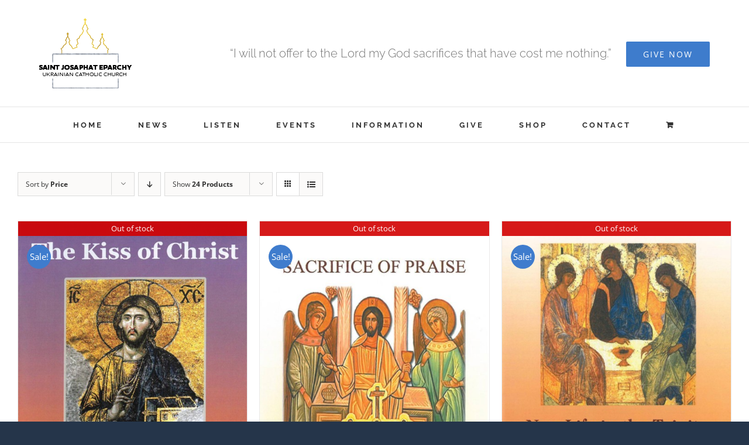

--- FILE ---
content_type: text/html; charset=UTF-8
request_url: https://stjosaphateparchy.com/product-category/theology/?product_orderby=price&product_view=grid&product_count=24
body_size: 14810
content:
<!DOCTYPE html>
<html class="avada-html-layout-boxed avada-html-header-position-top avada-html-is-archive avada-html-has-bg-image" lang="en-US" prefix="og: http://ogp.me/ns# fb: http://ogp.me/ns/fb#">
<head>
	<meta http-equiv="X-UA-Compatible" content="IE=edge" />
	<meta http-equiv="Content-Type" content="text/html; charset=utf-8"/>
	<meta name="viewport" content="width=device-width, initial-scale=1" />
	<title>Theology &#8211; St. Josaphat Eparchy</title>
<meta name='robots' content='max-image-preview:large' />
	<style>img:is([sizes="auto" i], [sizes^="auto," i]) { contain-intrinsic-size: 3000px 1500px }</style>
	<link rel="alternate" type="application/rss+xml" title="St. Josaphat Eparchy &raquo; Feed" href="https://stjosaphateparchy.com/feed/" />
<link rel="alternate" type="application/rss+xml" title="St. Josaphat Eparchy &raquo; Comments Feed" href="https://stjosaphateparchy.com/comments/feed/" />
<link rel="alternate" type="text/calendar" title="St. Josaphat Eparchy &raquo; iCal Feed" href="https://stjosaphateparchy.com/events/?ical=1" />
								<link rel="icon" href="https://stjosaphateparchy.com/wp-content/uploads/2020/05/Favicon-32.png" type="image/png" />
		
		
					<!-- Android Icon -->
						<link rel="icon" sizes="192x192" href="https://stjosaphateparchy.com/wp-content/uploads/2020/05/Favicon-57.png" type="image/png">
		
					<!-- MS Edge Icon -->
						<meta name="msapplication-TileImage" content="https://stjosaphateparchy.com/wp-content/uploads/2020/05/Favicon-72.png" type="image/png">
				<link rel="alternate" type="application/rss+xml" title="St. Josaphat Eparchy &raquo; Theology Category Feed" href="https://stjosaphateparchy.com/product-category/theology/feed/" />
				
		<meta property="og:locale" content="en_US"/>
		<meta property="og:type" content="article"/>
		<meta property="og:site_name" content="St. Josaphat Eparchy"/>
		<meta property="og:title" content="  Product categories  Theology"/>
				<meta property="og:url" content="https://stjosaphateparchy.com/product/the-kiss-of-christ-dvd/"/>
																				<meta property="og:image" content="https://stjosaphateparchy.com/wp-content/uploads/2018/01/01-kiss-of-christ-DVD.jpg"/>
		<meta property="og:image:width" content="900"/>
		<meta property="og:image:height" content="1263"/>
		<meta property="og:image:type" content="image/jpeg"/>
				<script type="text/javascript">
/* <![CDATA[ */
window._wpemojiSettings = {"baseUrl":"https:\/\/s.w.org\/images\/core\/emoji\/16.0.1\/72x72\/","ext":".png","svgUrl":"https:\/\/s.w.org\/images\/core\/emoji\/16.0.1\/svg\/","svgExt":".svg","source":{"concatemoji":"https:\/\/stjosaphateparchy.com\/wp-includes\/js\/wp-emoji-release.min.js?ver=6.8.3"}};
/*! This file is auto-generated */
!function(s,n){var o,i,e;function c(e){try{var t={supportTests:e,timestamp:(new Date).valueOf()};sessionStorage.setItem(o,JSON.stringify(t))}catch(e){}}function p(e,t,n){e.clearRect(0,0,e.canvas.width,e.canvas.height),e.fillText(t,0,0);var t=new Uint32Array(e.getImageData(0,0,e.canvas.width,e.canvas.height).data),a=(e.clearRect(0,0,e.canvas.width,e.canvas.height),e.fillText(n,0,0),new Uint32Array(e.getImageData(0,0,e.canvas.width,e.canvas.height).data));return t.every(function(e,t){return e===a[t]})}function u(e,t){e.clearRect(0,0,e.canvas.width,e.canvas.height),e.fillText(t,0,0);for(var n=e.getImageData(16,16,1,1),a=0;a<n.data.length;a++)if(0!==n.data[a])return!1;return!0}function f(e,t,n,a){switch(t){case"flag":return n(e,"\ud83c\udff3\ufe0f\u200d\u26a7\ufe0f","\ud83c\udff3\ufe0f\u200b\u26a7\ufe0f")?!1:!n(e,"\ud83c\udde8\ud83c\uddf6","\ud83c\udde8\u200b\ud83c\uddf6")&&!n(e,"\ud83c\udff4\udb40\udc67\udb40\udc62\udb40\udc65\udb40\udc6e\udb40\udc67\udb40\udc7f","\ud83c\udff4\u200b\udb40\udc67\u200b\udb40\udc62\u200b\udb40\udc65\u200b\udb40\udc6e\u200b\udb40\udc67\u200b\udb40\udc7f");case"emoji":return!a(e,"\ud83e\udedf")}return!1}function g(e,t,n,a){var r="undefined"!=typeof WorkerGlobalScope&&self instanceof WorkerGlobalScope?new OffscreenCanvas(300,150):s.createElement("canvas"),o=r.getContext("2d",{willReadFrequently:!0}),i=(o.textBaseline="top",o.font="600 32px Arial",{});return e.forEach(function(e){i[e]=t(o,e,n,a)}),i}function t(e){var t=s.createElement("script");t.src=e,t.defer=!0,s.head.appendChild(t)}"undefined"!=typeof Promise&&(o="wpEmojiSettingsSupports",i=["flag","emoji"],n.supports={everything:!0,everythingExceptFlag:!0},e=new Promise(function(e){s.addEventListener("DOMContentLoaded",e,{once:!0})}),new Promise(function(t){var n=function(){try{var e=JSON.parse(sessionStorage.getItem(o));if("object"==typeof e&&"number"==typeof e.timestamp&&(new Date).valueOf()<e.timestamp+604800&&"object"==typeof e.supportTests)return e.supportTests}catch(e){}return null}();if(!n){if("undefined"!=typeof Worker&&"undefined"!=typeof OffscreenCanvas&&"undefined"!=typeof URL&&URL.createObjectURL&&"undefined"!=typeof Blob)try{var e="postMessage("+g.toString()+"("+[JSON.stringify(i),f.toString(),p.toString(),u.toString()].join(",")+"));",a=new Blob([e],{type:"text/javascript"}),r=new Worker(URL.createObjectURL(a),{name:"wpTestEmojiSupports"});return void(r.onmessage=function(e){c(n=e.data),r.terminate(),t(n)})}catch(e){}c(n=g(i,f,p,u))}t(n)}).then(function(e){for(var t in e)n.supports[t]=e[t],n.supports.everything=n.supports.everything&&n.supports[t],"flag"!==t&&(n.supports.everythingExceptFlag=n.supports.everythingExceptFlag&&n.supports[t]);n.supports.everythingExceptFlag=n.supports.everythingExceptFlag&&!n.supports.flag,n.DOMReady=!1,n.readyCallback=function(){n.DOMReady=!0}}).then(function(){return e}).then(function(){var e;n.supports.everything||(n.readyCallback(),(e=n.source||{}).concatemoji?t(e.concatemoji):e.wpemoji&&e.twemoji&&(t(e.twemoji),t(e.wpemoji)))}))}((window,document),window._wpemojiSettings);
/* ]]> */
</script>
<link rel='stylesheet' id='stripe-main-styles-css' href='https://stjosaphateparchy.com/wp-content/mu-plugins/vendor/godaddy/mwc-core/assets/css/stripe-settings.css' type='text/css' media='all' />
<link rel='stylesheet' id='godaddy-payments-payinperson-main-styles-css' href='https://stjosaphateparchy.com/wp-content/mu-plugins/vendor/godaddy/mwc-core/assets/css/pay-in-person-method.css' type='text/css' media='all' />
<style id='wp-emoji-styles-inline-css' type='text/css'>

	img.wp-smiley, img.emoji {
		display: inline !important;
		border: none !important;
		box-shadow: none !important;
		height: 1em !important;
		width: 1em !important;
		margin: 0 0.07em !important;
		vertical-align: -0.1em !important;
		background: none !important;
		padding: 0 !important;
	}
</style>
<style id='woocommerce-inline-inline-css' type='text/css'>
.woocommerce form .form-row .required { visibility: visible; }
</style>
<link rel='stylesheet' id='wp-components-css' href='https://stjosaphateparchy.com/wp-includes/css/dist/components/style.min.css?ver=6.8.3' type='text/css' media='all' />
<link rel='stylesheet' id='godaddy-styles-css' href='https://stjosaphateparchy.com/wp-content/mu-plugins/vendor/wpex/godaddy-launch/includes/Dependencies/GoDaddy/Styles/build/latest.css?ver=2.0.2' type='text/css' media='all' />
<link rel='stylesheet' id='fusion-dynamic-css-css' href='https://stjosaphateparchy.com/wp-content/uploads/fusion-styles/3b672a615362945ae134e22c9821dd3c.min.css?ver=3.14.2' type='text/css' media='all' />
<script type="text/javascript" src="https://stjosaphateparchy.com/wp-includes/js/jquery/jquery.min.js?ver=3.7.1" id="jquery-core-js"></script>
<script type="text/javascript" src="https://stjosaphateparchy.com/wp-includes/js/jquery/jquery-migrate.min.js?ver=3.4.1" id="jquery-migrate-js"></script>
<script type="text/javascript" src="https://stjosaphateparchy.com/wp-content/plugins/woocommerce/assets/js/jquery-blockui/jquery.blockUI.min.js?ver=2.7.0-wc.10.4.3" id="wc-jquery-blockui-js" defer="defer" data-wp-strategy="defer"></script>
<script type="text/javascript" id="wc-add-to-cart-js-extra">
/* <![CDATA[ */
var wc_add_to_cart_params = {"ajax_url":"\/wp-admin\/admin-ajax.php","wc_ajax_url":"\/?wc-ajax=%%endpoint%%","i18n_view_cart":"View cart","cart_url":"https:\/\/stjosaphateparchy.com\/cart\/","is_cart":"","cart_redirect_after_add":"no"};
/* ]]> */
</script>
<script type="text/javascript" src="https://stjosaphateparchy.com/wp-content/plugins/woocommerce/assets/js/frontend/add-to-cart.min.js?ver=10.4.3" id="wc-add-to-cart-js" defer="defer" data-wp-strategy="defer"></script>
<script type="text/javascript" src="https://stjosaphateparchy.com/wp-content/plugins/woocommerce/assets/js/js-cookie/js.cookie.min.js?ver=2.1.4-wc.10.4.3" id="wc-js-cookie-js" defer="defer" data-wp-strategy="defer"></script>
<script type="text/javascript" id="woocommerce-js-extra">
/* <![CDATA[ */
var woocommerce_params = {"ajax_url":"\/wp-admin\/admin-ajax.php","wc_ajax_url":"\/?wc-ajax=%%endpoint%%","i18n_password_show":"Show password","i18n_password_hide":"Hide password"};
/* ]]> */
</script>
<script type="text/javascript" src="https://stjosaphateparchy.com/wp-content/plugins/woocommerce/assets/js/frontend/woocommerce.min.js?ver=10.4.3" id="woocommerce-js" defer="defer" data-wp-strategy="defer"></script>
<link rel="https://api.w.org/" href="https://stjosaphateparchy.com/wp-json/" /><link rel="alternate" title="JSON" type="application/json" href="https://stjosaphateparchy.com/wp-json/wp/v2/product_cat/67" /><link rel="EditURI" type="application/rsd+xml" title="RSD" href="https://stjosaphateparchy.com/xmlrpc.php?rsd" />
<meta name="generator" content="WordPress 6.8.3" />
<meta name="generator" content="WooCommerce 10.4.3" />
	<link rel="preconnect" href="https://fonts.googleapis.com">
	<link rel="preconnect" href="https://fonts.gstatic.com">
	<link href='https://fonts.googleapis.com/css2?display=swap&family=Dancing+Script:wght@700' rel='stylesheet'><meta name="tec-api-version" content="v1"><meta name="tec-api-origin" content="https://stjosaphateparchy.com"><link rel="alternate" href="https://stjosaphateparchy.com/wp-json/tribe/events/v1/" /><style type="text/css" id="css-fb-visibility">@media screen and (max-width: 640px){.fusion-no-small-visibility{display:none !important;}body .sm-text-align-center{text-align:center !important;}body .sm-text-align-left{text-align:left !important;}body .sm-text-align-right{text-align:right !important;}body .sm-text-align-justify{text-align:justify !important;}body .sm-flex-align-center{justify-content:center !important;}body .sm-flex-align-flex-start{justify-content:flex-start !important;}body .sm-flex-align-flex-end{justify-content:flex-end !important;}body .sm-mx-auto{margin-left:auto !important;margin-right:auto !important;}body .sm-ml-auto{margin-left:auto !important;}body .sm-mr-auto{margin-right:auto !important;}body .fusion-absolute-position-small{position:absolute;width:100%;}.awb-sticky.awb-sticky-small{ position: sticky; top: var(--awb-sticky-offset,0); }}@media screen and (min-width: 641px) and (max-width: 1024px){.fusion-no-medium-visibility{display:none !important;}body .md-text-align-center{text-align:center !important;}body .md-text-align-left{text-align:left !important;}body .md-text-align-right{text-align:right !important;}body .md-text-align-justify{text-align:justify !important;}body .md-flex-align-center{justify-content:center !important;}body .md-flex-align-flex-start{justify-content:flex-start !important;}body .md-flex-align-flex-end{justify-content:flex-end !important;}body .md-mx-auto{margin-left:auto !important;margin-right:auto !important;}body .md-ml-auto{margin-left:auto !important;}body .md-mr-auto{margin-right:auto !important;}body .fusion-absolute-position-medium{position:absolute;width:100%;}.awb-sticky.awb-sticky-medium{ position: sticky; top: var(--awb-sticky-offset,0); }}@media screen and (min-width: 1025px){.fusion-no-large-visibility{display:none !important;}body .lg-text-align-center{text-align:center !important;}body .lg-text-align-left{text-align:left !important;}body .lg-text-align-right{text-align:right !important;}body .lg-text-align-justify{text-align:justify !important;}body .lg-flex-align-center{justify-content:center !important;}body .lg-flex-align-flex-start{justify-content:flex-start !important;}body .lg-flex-align-flex-end{justify-content:flex-end !important;}body .lg-mx-auto{margin-left:auto !important;margin-right:auto !important;}body .lg-ml-auto{margin-left:auto !important;}body .lg-mr-auto{margin-right:auto !important;}body .fusion-absolute-position-large{position:absolute;width:100%;}.awb-sticky.awb-sticky-large{ position: sticky; top: var(--awb-sticky-offset,0); }}</style>	<noscript><style>.woocommerce-product-gallery{ opacity: 1 !important; }</style></noscript>
		<style id="egf-frontend-styles" type="text/css">
		.benefit-dinner {font-family: 'Dancing Script', sans-serif;font-style: normal;font-weight: 700;} p {} h1 {} h2 {} h3 {} h4 {} h5 {} h6 {} 	</style>
			<script type="text/javascript">
			var doc = document.documentElement;
			doc.setAttribute( 'data-useragent', navigator.userAgent );
		</script>
		<script>
  (function(i,s,o,g,r,a,m){i['GoogleAnalyticsObject']=r;i[r]=i[r]||function(){
  (i[r].q=i[r].q||[]).push(arguments)},i[r].l=1*new Date();a=s.createElement(o),
  m=s.getElementsByTagName(o)[0];a.async=1;a.src=g;m.parentNode.insertBefore(a,m)
  })(window,document,'script','https://www.google-analytics.com/analytics.js','ga');

  ga('create', 'UA-6444245-9', 'auto');
  ga('send', 'pageview');

</script>
	</head>

<body class="archive tax-product_cat term-theology term-67 wp-theme-Avada theme-Avada woocommerce woocommerce-page woocommerce-no-js tribe-no-js page-template-avada awb-no-sidebars fusion-image-hovers fusion-pagination-sizing fusion-button_type-flat fusion-button_span-yes fusion-button_gradient-linear avada-image-rollover-circle-no avada-image-rollover-yes avada-image-rollover-direction-left fusion-body ltr fusion-sticky-header no-tablet-sticky-header no-mobile-sticky-header no-mobile-slidingbar avada-has-rev-slider-styles fusion-disable-outline fusion-sub-menu-fade mobile-logo-pos-center layout-boxed-mode avada-has-boxed-modal-shadow-none layout-scroll-offset-full avada-has-zero-margin-offset-top fusion-top-header menu-text-align-center fusion-woo-product-design-classic fusion-woo-shop-page-columns-4 fusion-woo-related-columns-4 fusion-woo-archive-page-columns-3 avada-has-woo-gallery-disabled woo-sale-badge-circle woo-outofstock-badge-top_bar mobile-menu-design-classic fusion-show-pagination-text fusion-header-layout-v4 avada-responsive avada-footer-fx-none avada-menu-highlight-style-bar fusion-search-form-classic fusion-main-menu-search-dropdown fusion-avatar-square avada-dropdown-styles avada-blog-layout-medium alternate avada-blog-archive-layout-medium alternate avada-ec-not-100-width avada-ec-meta-layout-sidebar avada-header-shadow-no avada-menu-icon-position-left avada-has-megamenu-shadow avada-has-mainmenu-dropdown-divider avada-has-pagetitle-bg-full avada-has-breadcrumb-mobile-hidden avada-has-titlebar-hide avada-social-full-transparent avada-has-bg-image-full avada-has-pagination-padding avada-flyout-menu-direction-fade avada-ec-views-v2" data-awb-post-id="4244">
		<a class="skip-link screen-reader-text" href="#content">Skip to content</a>

	<div id="boxed-wrapper">
							
		<div id="wrapper" class="fusion-wrapper">
			<div id="home" style="position:relative;top:-1px;"></div>
							
					
			<header class="fusion-header-wrapper">
				<div class="fusion-header-v4 fusion-logo-alignment fusion-logo-center fusion-sticky-menu-1 fusion-sticky-logo- fusion-mobile-logo- fusion-sticky-menu-only fusion-header-menu-align-center fusion-mobile-menu-design-classic">
					<div class="fusion-header-sticky-height"></div>
<div class="fusion-sticky-header-wrapper"> <!-- start fusion sticky header wrapper -->
	<div class="fusion-header">
		<div class="fusion-row">
							<div class="fusion-logo" data-margin-top="0px" data-margin-bottom="0px" data-margin-left="0px" data-margin-right="0px">
			<a class="fusion-logo-link"  href="https://stjosaphateparchy.com/" >

						<!-- standard logo -->
			<img src="https://stjosaphateparchy.com/wp-content/uploads/2016/02/158-120-logo.png" srcset="https://stjosaphateparchy.com/wp-content/uploads/2016/02/158-120-logo.png 1x, https://stjosaphateparchy.com/wp-content/uploads/2016/02/308-240-1.png 2x" width="158" height="120" style="max-height:120px;height:auto;" alt="St. Josaphat Eparchy Logo" data-retina_logo_url="https://stjosaphateparchy.com/wp-content/uploads/2016/02/308-240-1.png" class="fusion-standard-logo" />

			
					</a>
		
<div class="fusion-header-content-3-wrapper">
			<h3 class="fusion-header-tagline">
			<span style="display:inline-block;font-size: 20px; margin: 20px; 30px; 15px; 0px;">“I will not offer to the Lord my God sacrifices
 that have cost me nothing.”</span> <div class="fusion-button-wrapper"><a class="fusion-button button-flat button-large button-custom fusion-button-default button-1 fusion-button-span-no " style="--button_accent_color:#ffffff;--button_accent_hover_color:#fff;--button_border_hover_color:#fff;--button_border_width-top:0px;--button_border_width-right:0px;--button_border_width-bottom:0px;--button_border_width-left:0px;--button_gradient_top_color:#3e7ccc;--button_gradient_bottom_color:#3e7ccc;--button_gradient_top_color_hover:#2d69b6;--button_gradient_bottom_color_hover:#2d69b6;" target="_self" href="https://stjosaphateparchy.com/donations-2025/"><span class="fusion-button-text awb-button__text awb-button__text--default">GIVE NOW</span></a></div>
		</h3>
	</div>
</div>
										
					</div>
	</div>
	<div class="fusion-secondary-main-menu">
		<div class="fusion-row">
			<nav class="fusion-main-menu" aria-label="Main Menu"><ul id="menu-main-menu" class="fusion-menu"><li  id="menu-item-3165"  class="menu-item menu-item-type-post_type menu-item-object-page menu-item-home menu-item-3165"  data-item-id="3165"><a  href="https://stjosaphateparchy.com/" class="fusion-bar-highlight"><span class="menu-text">HOME</span></a></li><li  id="menu-item-2375"  class="menu-item menu-item-type-post_type menu-item-object-page menu-item-2375"  data-item-id="2375"><a  href="https://stjosaphateparchy.com/blog/" class="fusion-bar-highlight"><span class="menu-text">NEWS</span></a></li><li  id="menu-item-1304"  class="menu-item menu-item-type-post_type menu-item-object-page menu-item-1304"  data-item-id="1304"><a  href="https://stjosaphateparchy.com/listen/" class="fusion-bar-highlight"><span class="menu-text">LISTEN</span></a></li><li  id="menu-item-1294"  class="menu-item menu-item-type-custom menu-item-object-custom menu-item-1294"  data-item-id="1294"><a  href="https://stjosaphateparchy.com/events/" class="fusion-bar-highlight"><span class="menu-text">EVENTS</span></a></li><li  id="menu-item-1399"  class="menu-item menu-item-type-custom menu-item-object-custom menu-item-has-children menu-item-1399 fusion-dropdown-menu"  data-item-id="1399"><a  class="fusion-bar-highlight"><span class="menu-text">INFORMATION</span></a><ul class="sub-menu"><li  id="menu-item-14167"  class="menu-item menu-item-type-post_type menu-item-object-page menu-item-14167 fusion-dropdown-submenu" ><a  href="https://stjosaphateparchy.com/safe-environment/" class="fusion-bar-highlight"><span>Safe Environment</span></a></li><li  id="menu-item-1764"  class="menu-item menu-item-type-post_type menu-item-object-page menu-item-1764 fusion-dropdown-submenu" ><a  href="https://stjosaphateparchy.com/vibrant-parish-3/" class="fusion-bar-highlight"><span>Vibrant Parish</span></a></li><li  id="menu-item-1310"  class="menu-item menu-item-type-post_type menu-item-object-page menu-item-1310 fusion-dropdown-submenu" ><a  href="https://stjosaphateparchy.com/our-mission/" class="fusion-bar-highlight"><span>Our Mission</span></a></li><li  id="menu-item-1308"  class="menu-item menu-item-type-post_type menu-item-object-page menu-item-1308 fusion-dropdown-submenu" ><a  href="https://stjosaphateparchy.com/leadership/" class="fusion-bar-highlight"><span>Leadership</span></a></li><li  id="menu-item-1644"  class="menu-item menu-item-type-post_type menu-item-object-page menu-item-1644 fusion-dropdown-submenu" ><a  href="https://stjosaphateparchy.com/parishes/" class="fusion-bar-highlight"><span>Parishes</span></a></li><li  id="menu-item-1495"  class="menu-item menu-item-type-custom menu-item-object-custom menu-item-has-children menu-item-1495 fusion-dropdown-submenu" ><a  href="http://#" class="fusion-bar-highlight"><span>Departments</span></a><ul class="sub-menu"><li  id="menu-item-1501"  class="menu-item menu-item-type-post_type menu-item-object-page menu-item-1501" ><a  href="https://stjosaphateparchy.com/vocations/" class="fusion-bar-highlight"><span>Vocations</span></a></li><li  id="menu-item-3065"  class="menu-item menu-item-type-post_type menu-item-object-page menu-item-3065" ><a  href="https://stjosaphateparchy.com/family-life/" class="fusion-bar-highlight"><span>Family Life</span></a></li><li  id="menu-item-1550"  class="menu-item menu-item-type-post_type menu-item-object-page menu-item-1550" ><a  href="https://stjosaphateparchy.com/youth-ministry/" class="fusion-bar-highlight"><span>Youth Ministry</span></a></li><li  id="menu-item-16952"  class="menu-item menu-item-type-post_type menu-item-object-page menu-item-16952" ><a  href="https://stjosaphateparchy.com/religious-education/" class="fusion-bar-highlight"><span>Religious Education</span></a></li><li  id="menu-item-1551"  class="menu-item menu-item-type-post_type menu-item-object-page menu-item-1551" ><a  href="https://stjosaphateparchy.com/social-ministry/" class="fusion-bar-highlight"><span>Social Ministry</span></a></li></ul></li><li  id="menu-item-1576"  class="menu-item menu-item-type-post_type menu-item-object-page menu-item-1576 fusion-dropdown-submenu" ><a  href="https://stjosaphateparchy.com/related-links/" class="fusion-bar-highlight"><span>Related Links</span></a></li><li  id="menu-item-1841"  class="menu-item menu-item-type-custom menu-item-object-custom menu-item-has-children menu-item-1841 fusion-dropdown-submenu" ><a  href="http://#" class="fusion-bar-highlight"><span>RESOURCES</span></a><ul class="sub-menu"><li  id="menu-item-1842"  class="menu-item menu-item-type-post_type menu-item-object-page menu-item-1842" ><a  href="https://stjosaphateparchy.com/typikon/" class="fusion-bar-highlight"><span>Typikon</span></a></li><li  id="menu-item-4837"  class="menu-item menu-item-type-post_type menu-item-object-page menu-item-4837" ><a  href="https://stjosaphateparchy.com/forms-2/" class="fusion-bar-highlight"><span>FORMS</span></a></li><li  id="menu-item-7138"  class="menu-item menu-item-type-post_type menu-item-object-page menu-item-7138" ><a  href="https://stjosaphateparchy.com/pastoral-guide/" class="fusion-bar-highlight"><span>PASTORAL GUIDE</span></a></li></ul></li><li  id="menu-item-1610"  class="menu-item menu-item-type-post_type menu-item-object-page menu-item-1610 fusion-dropdown-submenu" ><a  href="https://stjosaphateparchy.com/chancery/" class="fusion-bar-highlight"><span>Chancery</span></a></li><li  id="menu-item-1713"  class="menu-item menu-item-type-post_type menu-item-object-page menu-item-1713 fusion-dropdown-submenu" ><a  href="https://stjosaphateparchy.com/financial-statements/" class="fusion-bar-highlight"><span>Financial Statements</span></a></li></ul></li><li  id="menu-item-18720"  class="menu-item menu-item-type-post_type menu-item-object-page menu-item-18720"  data-item-id="18720"><a  href="https://stjosaphateparchy.com/donations-2025/" class="fusion-bar-highlight"><span class="menu-text">GIVE</span></a></li><li  id="menu-item-2090"  class="menu-item menu-item-type-post_type menu-item-object-page menu-item-2090"  data-item-id="2090"><a  href="https://stjosaphateparchy.com/shop/" class="fusion-bar-highlight"><span class="menu-text">SHOP</span></a></li><li  id="menu-item-1312"  class="menu-item menu-item-type-post_type menu-item-object-page menu-item-1312"  data-item-id="1312"><a  href="https://stjosaphateparchy.com/contact-2/" class="fusion-bar-highlight"><span class="menu-text">CONTACT</span></a></li><li class="fusion-custom-menu-item fusion-menu-cart fusion-main-menu-cart fusion-widget-cart-counter"><a class="fusion-main-menu-icon fusion-bar-highlight" href="https://stjosaphateparchy.com/cart/"><span class="menu-text" aria-label="View Cart"></span></a></li></ul></nav><nav class="fusion-main-menu fusion-sticky-menu" aria-label="Main Menu Sticky"><ul id="menu-main-menu-1" class="fusion-menu"><li   class="menu-item menu-item-type-post_type menu-item-object-page menu-item-home menu-item-3165"  data-item-id="3165"><a  href="https://stjosaphateparchy.com/" class="fusion-bar-highlight"><span class="menu-text">HOME</span></a></li><li   class="menu-item menu-item-type-post_type menu-item-object-page menu-item-2375"  data-item-id="2375"><a  href="https://stjosaphateparchy.com/blog/" class="fusion-bar-highlight"><span class="menu-text">NEWS</span></a></li><li   class="menu-item menu-item-type-post_type menu-item-object-page menu-item-1304"  data-item-id="1304"><a  href="https://stjosaphateparchy.com/listen/" class="fusion-bar-highlight"><span class="menu-text">LISTEN</span></a></li><li   class="menu-item menu-item-type-custom menu-item-object-custom menu-item-1294"  data-item-id="1294"><a  href="https://stjosaphateparchy.com/events/" class="fusion-bar-highlight"><span class="menu-text">EVENTS</span></a></li><li   class="menu-item menu-item-type-custom menu-item-object-custom menu-item-has-children menu-item-1399 fusion-dropdown-menu"  data-item-id="1399"><a  class="fusion-bar-highlight"><span class="menu-text">INFORMATION</span></a><ul class="sub-menu"><li   class="menu-item menu-item-type-post_type menu-item-object-page menu-item-14167 fusion-dropdown-submenu" ><a  href="https://stjosaphateparchy.com/safe-environment/" class="fusion-bar-highlight"><span>Safe Environment</span></a></li><li   class="menu-item menu-item-type-post_type menu-item-object-page menu-item-1764 fusion-dropdown-submenu" ><a  href="https://stjosaphateparchy.com/vibrant-parish-3/" class="fusion-bar-highlight"><span>Vibrant Parish</span></a></li><li   class="menu-item menu-item-type-post_type menu-item-object-page menu-item-1310 fusion-dropdown-submenu" ><a  href="https://stjosaphateparchy.com/our-mission/" class="fusion-bar-highlight"><span>Our Mission</span></a></li><li   class="menu-item menu-item-type-post_type menu-item-object-page menu-item-1308 fusion-dropdown-submenu" ><a  href="https://stjosaphateparchy.com/leadership/" class="fusion-bar-highlight"><span>Leadership</span></a></li><li   class="menu-item menu-item-type-post_type menu-item-object-page menu-item-1644 fusion-dropdown-submenu" ><a  href="https://stjosaphateparchy.com/parishes/" class="fusion-bar-highlight"><span>Parishes</span></a></li><li   class="menu-item menu-item-type-custom menu-item-object-custom menu-item-has-children menu-item-1495 fusion-dropdown-submenu" ><a  href="http://#" class="fusion-bar-highlight"><span>Departments</span></a><ul class="sub-menu"><li   class="menu-item menu-item-type-post_type menu-item-object-page menu-item-1501" ><a  href="https://stjosaphateparchy.com/vocations/" class="fusion-bar-highlight"><span>Vocations</span></a></li><li   class="menu-item menu-item-type-post_type menu-item-object-page menu-item-3065" ><a  href="https://stjosaphateparchy.com/family-life/" class="fusion-bar-highlight"><span>Family Life</span></a></li><li   class="menu-item menu-item-type-post_type menu-item-object-page menu-item-1550" ><a  href="https://stjosaphateparchy.com/youth-ministry/" class="fusion-bar-highlight"><span>Youth Ministry</span></a></li><li   class="menu-item menu-item-type-post_type menu-item-object-page menu-item-16952" ><a  href="https://stjosaphateparchy.com/religious-education/" class="fusion-bar-highlight"><span>Religious Education</span></a></li><li   class="menu-item menu-item-type-post_type menu-item-object-page menu-item-1551" ><a  href="https://stjosaphateparchy.com/social-ministry/" class="fusion-bar-highlight"><span>Social Ministry</span></a></li></ul></li><li   class="menu-item menu-item-type-post_type menu-item-object-page menu-item-1576 fusion-dropdown-submenu" ><a  href="https://stjosaphateparchy.com/related-links/" class="fusion-bar-highlight"><span>Related Links</span></a></li><li   class="menu-item menu-item-type-custom menu-item-object-custom menu-item-has-children menu-item-1841 fusion-dropdown-submenu" ><a  href="http://#" class="fusion-bar-highlight"><span>RESOURCES</span></a><ul class="sub-menu"><li   class="menu-item menu-item-type-post_type menu-item-object-page menu-item-1842" ><a  href="https://stjosaphateparchy.com/typikon/" class="fusion-bar-highlight"><span>Typikon</span></a></li><li   class="menu-item menu-item-type-post_type menu-item-object-page menu-item-4837" ><a  href="https://stjosaphateparchy.com/forms-2/" class="fusion-bar-highlight"><span>FORMS</span></a></li><li   class="menu-item menu-item-type-post_type menu-item-object-page menu-item-7138" ><a  href="https://stjosaphateparchy.com/pastoral-guide/" class="fusion-bar-highlight"><span>PASTORAL GUIDE</span></a></li></ul></li><li   class="menu-item menu-item-type-post_type menu-item-object-page menu-item-1610 fusion-dropdown-submenu" ><a  href="https://stjosaphateparchy.com/chancery/" class="fusion-bar-highlight"><span>Chancery</span></a></li><li   class="menu-item menu-item-type-post_type menu-item-object-page menu-item-1713 fusion-dropdown-submenu" ><a  href="https://stjosaphateparchy.com/financial-statements/" class="fusion-bar-highlight"><span>Financial Statements</span></a></li></ul></li><li   class="menu-item menu-item-type-post_type menu-item-object-page menu-item-18720"  data-item-id="18720"><a  href="https://stjosaphateparchy.com/donations-2025/" class="fusion-bar-highlight"><span class="menu-text">GIVE</span></a></li><li   class="menu-item menu-item-type-post_type menu-item-object-page menu-item-2090"  data-item-id="2090"><a  href="https://stjosaphateparchy.com/shop/" class="fusion-bar-highlight"><span class="menu-text">SHOP</span></a></li><li   class="menu-item menu-item-type-post_type menu-item-object-page menu-item-1312"  data-item-id="1312"><a  href="https://stjosaphateparchy.com/contact-2/" class="fusion-bar-highlight"><span class="menu-text">CONTACT</span></a></li><li class="fusion-custom-menu-item fusion-menu-cart fusion-main-menu-cart fusion-widget-cart-counter"><a class="fusion-main-menu-icon fusion-bar-highlight" href="https://stjosaphateparchy.com/cart/"><span class="menu-text" aria-label="View Cart"></span></a></li></ul></nav><div class="fusion-mobile-navigation"><ul id="menu-main-menu-2" class="fusion-mobile-menu"><li   class="menu-item menu-item-type-post_type menu-item-object-page menu-item-home menu-item-3165"  data-item-id="3165"><a  href="https://stjosaphateparchy.com/" class="fusion-bar-highlight"><span class="menu-text">HOME</span></a></li><li   class="menu-item menu-item-type-post_type menu-item-object-page menu-item-2375"  data-item-id="2375"><a  href="https://stjosaphateparchy.com/blog/" class="fusion-bar-highlight"><span class="menu-text">NEWS</span></a></li><li   class="menu-item menu-item-type-post_type menu-item-object-page menu-item-1304"  data-item-id="1304"><a  href="https://stjosaphateparchy.com/listen/" class="fusion-bar-highlight"><span class="menu-text">LISTEN</span></a></li><li   class="menu-item menu-item-type-custom menu-item-object-custom menu-item-1294"  data-item-id="1294"><a  href="https://stjosaphateparchy.com/events/" class="fusion-bar-highlight"><span class="menu-text">EVENTS</span></a></li><li   class="menu-item menu-item-type-custom menu-item-object-custom menu-item-has-children menu-item-1399 fusion-dropdown-menu"  data-item-id="1399"><a  class="fusion-bar-highlight"><span class="menu-text">INFORMATION</span></a><ul class="sub-menu"><li   class="menu-item menu-item-type-post_type menu-item-object-page menu-item-14167 fusion-dropdown-submenu" ><a  href="https://stjosaphateparchy.com/safe-environment/" class="fusion-bar-highlight"><span>Safe Environment</span></a></li><li   class="menu-item menu-item-type-post_type menu-item-object-page menu-item-1764 fusion-dropdown-submenu" ><a  href="https://stjosaphateparchy.com/vibrant-parish-3/" class="fusion-bar-highlight"><span>Vibrant Parish</span></a></li><li   class="menu-item menu-item-type-post_type menu-item-object-page menu-item-1310 fusion-dropdown-submenu" ><a  href="https://stjosaphateparchy.com/our-mission/" class="fusion-bar-highlight"><span>Our Mission</span></a></li><li   class="menu-item menu-item-type-post_type menu-item-object-page menu-item-1308 fusion-dropdown-submenu" ><a  href="https://stjosaphateparchy.com/leadership/" class="fusion-bar-highlight"><span>Leadership</span></a></li><li   class="menu-item menu-item-type-post_type menu-item-object-page menu-item-1644 fusion-dropdown-submenu" ><a  href="https://stjosaphateparchy.com/parishes/" class="fusion-bar-highlight"><span>Parishes</span></a></li><li   class="menu-item menu-item-type-custom menu-item-object-custom menu-item-has-children menu-item-1495 fusion-dropdown-submenu" ><a  href="http://#" class="fusion-bar-highlight"><span>Departments</span></a><ul class="sub-menu"><li   class="menu-item menu-item-type-post_type menu-item-object-page menu-item-1501" ><a  href="https://stjosaphateparchy.com/vocations/" class="fusion-bar-highlight"><span>Vocations</span></a></li><li   class="menu-item menu-item-type-post_type menu-item-object-page menu-item-3065" ><a  href="https://stjosaphateparchy.com/family-life/" class="fusion-bar-highlight"><span>Family Life</span></a></li><li   class="menu-item menu-item-type-post_type menu-item-object-page menu-item-1550" ><a  href="https://stjosaphateparchy.com/youth-ministry/" class="fusion-bar-highlight"><span>Youth Ministry</span></a></li><li   class="menu-item menu-item-type-post_type menu-item-object-page menu-item-16952" ><a  href="https://stjosaphateparchy.com/religious-education/" class="fusion-bar-highlight"><span>Religious Education</span></a></li><li   class="menu-item menu-item-type-post_type menu-item-object-page menu-item-1551" ><a  href="https://stjosaphateparchy.com/social-ministry/" class="fusion-bar-highlight"><span>Social Ministry</span></a></li></ul></li><li   class="menu-item menu-item-type-post_type menu-item-object-page menu-item-1576 fusion-dropdown-submenu" ><a  href="https://stjosaphateparchy.com/related-links/" class="fusion-bar-highlight"><span>Related Links</span></a></li><li   class="menu-item menu-item-type-custom menu-item-object-custom menu-item-has-children menu-item-1841 fusion-dropdown-submenu" ><a  href="http://#" class="fusion-bar-highlight"><span>RESOURCES</span></a><ul class="sub-menu"><li   class="menu-item menu-item-type-post_type menu-item-object-page menu-item-1842" ><a  href="https://stjosaphateparchy.com/typikon/" class="fusion-bar-highlight"><span>Typikon</span></a></li><li   class="menu-item menu-item-type-post_type menu-item-object-page menu-item-4837" ><a  href="https://stjosaphateparchy.com/forms-2/" class="fusion-bar-highlight"><span>FORMS</span></a></li><li   class="menu-item menu-item-type-post_type menu-item-object-page menu-item-7138" ><a  href="https://stjosaphateparchy.com/pastoral-guide/" class="fusion-bar-highlight"><span>PASTORAL GUIDE</span></a></li></ul></li><li   class="menu-item menu-item-type-post_type menu-item-object-page menu-item-1610 fusion-dropdown-submenu" ><a  href="https://stjosaphateparchy.com/chancery/" class="fusion-bar-highlight"><span>Chancery</span></a></li><li   class="menu-item menu-item-type-post_type menu-item-object-page menu-item-1713 fusion-dropdown-submenu" ><a  href="https://stjosaphateparchy.com/financial-statements/" class="fusion-bar-highlight"><span>Financial Statements</span></a></li></ul></li><li   class="menu-item menu-item-type-post_type menu-item-object-page menu-item-18720"  data-item-id="18720"><a  href="https://stjosaphateparchy.com/donations-2025/" class="fusion-bar-highlight"><span class="menu-text">GIVE</span></a></li><li   class="menu-item menu-item-type-post_type menu-item-object-page menu-item-2090"  data-item-id="2090"><a  href="https://stjosaphateparchy.com/shop/" class="fusion-bar-highlight"><span class="menu-text">SHOP</span></a></li><li   class="menu-item menu-item-type-post_type menu-item-object-page menu-item-1312"  data-item-id="1312"><a  href="https://stjosaphateparchy.com/contact-2/" class="fusion-bar-highlight"><span class="menu-text">CONTACT</span></a></li></ul></div>
<nav class="fusion-mobile-nav-holder fusion-mobile-menu-text-align-left" aria-label="Main Menu Mobile"></nav>

	<nav class="fusion-mobile-nav-holder fusion-mobile-menu-text-align-left fusion-mobile-sticky-nav-holder" aria-label="Main Menu Mobile Sticky"></nav>
					</div>
	</div>
</div> <!-- end fusion sticky header wrapper -->
				</div>
				<div class="fusion-clearfix"></div>
			</header>
								
							<div id="sliders-container" class="fusion-slider-visibility">
					</div>
				
					
							
			
						<main id="main" class="clearfix ">
				<div class="fusion-row" style="">
		<div class="woocommerce-container">
			<section id="content" class="" style="">
		<header class="woocommerce-products-header">
	
	</header>
<div class="woocommerce-notices-wrapper"></div>
<div class="catalog-ordering fusion-clearfix">
			<div class="orderby-order-container">
			<ul class="orderby order-dropdown">
				<li>
					<span class="current-li">
						<span class="current-li-content">
														<a aria-haspopup="true">Sort by <strong>Price</strong></a>
						</span>
					</span>
					<ul>
																			<li class="">
																<a href="?product_orderby=default&product_view=grid&product_count=24">Sort by <strong>Default Order</strong></a>
							</li>
												<li class="">
														<a href="?product_orderby=name&product_view=grid&product_count=24">Sort by <strong>Name</strong></a>
						</li>
						<li class="current">
														<a href="?product_orderby=price&product_view=grid&product_count=24">Sort by <strong>Price</strong></a>
						</li>
						<li class="">
														<a href="?product_orderby=date&product_view=grid&product_count=24">Sort by <strong>Date</strong></a>
						</li>
						<li class="">
														<a href="?product_orderby=popularity&product_view=grid&product_count=24">Sort by <strong>Popularity</strong></a>
						</li>

													<li class="">
																<a href="?product_orderby=rating&product_view=grid&product_count=24">Sort by <strong>Rating</strong></a>
							</li>
											</ul>
				</li>
			</ul>

			<ul class="order">
															<li class="asc"><a aria-label="Descending order" aria-haspopup="true" href="?product_orderby=price&product_view=grid&product_count=24&product_order=desc"><i class="awb-icon-arrow-down2" aria-hidden="true"></i></a></li>
												</ul>
		</div>

		<ul class="sort-count order-dropdown">
			<li>
				<span class="current-li">
					<a aria-haspopup="true">
						Show <strong>12 Products</strong>						</a>
					</span>
				<ul>
					<li class="">
						<a href="?product_orderby=price&product_view=grid&product_count=12">
							Show <strong>12 Products</strong>						</a>
					</li>
					<li class="current">
						<a href="?product_orderby=price&product_view=grid&product_count=24">
							Show <strong>24 Products</strong>						</a>
					</li>
					<li class="">
						<a href="?product_orderby=price&product_view=grid&product_count=36">
							Show <strong>36 Products</strong>						</a>
					</li>
				</ul>
			</li>
		</ul>
	
																<ul class="fusion-grid-list-view">
			<li class="fusion-grid-view-li active-view">
				<a class="fusion-grid-view" aria-label="View as grid" aria-haspopup="true" href="?product_orderby=price&product_view=grid&product_count=24"><i class="awb-icon-grid icomoon-grid" aria-hidden="true"></i></a>
			</li>
			<li class="fusion-list-view-li">
				<a class="fusion-list-view" aria-haspopup="true" aria-label="View as list" href="?product_orderby=price&product_view=list&product_count=24"><i class="awb-icon-list icomoon-list" aria-hidden="true"></i></a>
			</li>
		</ul>
	</div>
<ul class="products clearfix products-3">
<li class="product type-product post-4244 status-publish first outofstock product_cat-church product_cat-general-studies product_cat-spirituality product_cat-the-kiss-of-christ product_cat-theology has-post-thumbnail sale shipping-taxable purchasable product-type-simple product-grid-view">
	<div class="fusion-product-wrapper">
<a href="https://stjosaphateparchy.com/product/the-kiss-of-christ-dvd/" class="product-images" aria-label="The Kiss of Christ DVD">
<div class="fusion-woo-badges-wrapper">
	<div class="fusion-out-of-stock">
		<div class="fusion-position-text">
			Out of stock		</div>
	</div>

	<span class="onsale">Sale!</span>
	</div><div class="featured-image">
		<img width="500" height="702" src="https://stjosaphateparchy.com/wp-content/uploads/2018/01/01-kiss-of-christ-DVD.jpg" class="attachment-woocommerce_thumbnail size-woocommerce_thumbnail wp-post-image" alt="" decoding="async" fetchpriority="high" srcset="https://stjosaphateparchy.com/wp-content/uploads/2018/01/01-kiss-of-christ-DVD-120x168.jpg 120w, https://stjosaphateparchy.com/wp-content/uploads/2018/01/01-kiss-of-christ-DVD-200x281.jpg 200w, https://stjosaphateparchy.com/wp-content/uploads/2018/01/01-kiss-of-christ-DVD-214x300.jpg 214w, https://stjosaphateparchy.com/wp-content/uploads/2018/01/01-kiss-of-christ-DVD-400x561.jpg 400w, https://stjosaphateparchy.com/wp-content/uploads/2018/01/01-kiss-of-christ-DVD-500x702.jpg 500w, https://stjosaphateparchy.com/wp-content/uploads/2018/01/01-kiss-of-christ-DVD-600x842.jpg 600w, https://stjosaphateparchy.com/wp-content/uploads/2018/01/01-kiss-of-christ-DVD-730x1024.jpg 730w, https://stjosaphateparchy.com/wp-content/uploads/2018/01/01-kiss-of-christ-DVD-768x1078.jpg 768w, https://stjosaphateparchy.com/wp-content/uploads/2018/01/01-kiss-of-christ-DVD-800x1123.jpg 800w, https://stjosaphateparchy.com/wp-content/uploads/2018/01/01-kiss-of-christ-DVD.jpg 900w" sizes="(max-width: 500px) 100vw, 500px" />
						<div class="cart-loading"><i class="awb-icon-spinner" aria-hidden="true"></i></div>
			</div>
</a>
<div class="fusion-product-content">
	<div class="product-details">
		<div class="product-details-container">
<h3 class="product-title">
	<a href="https://stjosaphateparchy.com/product/the-kiss-of-christ-dvd/">
		The Kiss of Christ DVD	</a>
</h3>
<div class="fusion-price-rating">

	<span class="price"><del aria-hidden="true"><span class="woocommerce-Price-amount amount"><bdi><span class="woocommerce-Price-currencySymbol">&#36;</span>30.00</bdi></span></del> <span class="screen-reader-text">Original price was: &#036;30.00.</span><ins aria-hidden="true"><span class="woocommerce-Price-amount amount"><bdi><span class="woocommerce-Price-currencySymbol">&#36;</span>12.95</bdi></span></ins><span class="screen-reader-text">Current price is: &#036;12.95.</span></span>
		</div>
	</div>
</div>


	<div class="product-buttons">
		<div class="fusion-content-sep sep-double sep-solid"></div>
		<div class="product-buttons-container clearfix">

<a href="https://stjosaphateparchy.com/product/the-kiss-of-christ-dvd/" class="show_details_button" style="float:none;max-width:none;text-align:center;">
	Details</a>


	</div>
	</div>

	</div> </div>
</li>
<li class="product type-product post-4264 status-publish outofstock product_cat-church product_cat-dvd product_cat-general-studies product_cat-liturgy product_cat-theology has-post-thumbnail sale shipping-taxable purchasable product-type-simple product-grid-view">
	<div class="fusion-product-wrapper">
<a href="https://stjosaphateparchy.com/product/sacrifice-of-praise-dvd/" class="product-images" aria-label="Sacrifice of Praise DVD">
<div class="fusion-woo-badges-wrapper">
	<div class="fusion-out-of-stock">
		<div class="fusion-position-text">
			Out of stock		</div>
	</div>

	<span class="onsale">Sale!</span>
	</div><div class="featured-image">
		<img width="500" height="718" src="https://stjosaphateparchy.com/wp-content/uploads/2018/01/02-Sacrifice-of-Praise-DVD.jpg" class="attachment-woocommerce_thumbnail size-woocommerce_thumbnail wp-post-image" alt="" decoding="async" srcset="https://stjosaphateparchy.com/wp-content/uploads/2018/01/02-Sacrifice-of-Praise-DVD-120x172.jpg 120w, https://stjosaphateparchy.com/wp-content/uploads/2018/01/02-Sacrifice-of-Praise-DVD-200x287.jpg 200w, https://stjosaphateparchy.com/wp-content/uploads/2018/01/02-Sacrifice-of-Praise-DVD-209x300.jpg 209w, https://stjosaphateparchy.com/wp-content/uploads/2018/01/02-Sacrifice-of-Praise-DVD-400x574.jpg 400w, https://stjosaphateparchy.com/wp-content/uploads/2018/01/02-Sacrifice-of-Praise-DVD-500x718.jpg 500w, https://stjosaphateparchy.com/wp-content/uploads/2018/01/02-Sacrifice-of-Praise-DVD-600x861.jpg 600w, https://stjosaphateparchy.com/wp-content/uploads/2018/01/02-Sacrifice-of-Praise-DVD-713x1024.jpg 713w, https://stjosaphateparchy.com/wp-content/uploads/2018/01/02-Sacrifice-of-Praise-DVD-768x1103.jpg 768w, https://stjosaphateparchy.com/wp-content/uploads/2018/01/02-Sacrifice-of-Praise-DVD-800x1148.jpg 800w, https://stjosaphateparchy.com/wp-content/uploads/2018/01/02-Sacrifice-of-Praise-DVD.jpg 900w" sizes="(max-width: 500px) 100vw, 500px" />
						<div class="cart-loading"><i class="awb-icon-spinner" aria-hidden="true"></i></div>
			</div>
</a>
<div class="fusion-product-content">
	<div class="product-details">
		<div class="product-details-container">
<h3 class="product-title">
	<a href="https://stjosaphateparchy.com/product/sacrifice-of-praise-dvd/">
		Sacrifice of Praise DVD	</a>
</h3>
<div class="fusion-price-rating">

	<span class="price"><del aria-hidden="true"><span class="woocommerce-Price-amount amount"><bdi><span class="woocommerce-Price-currencySymbol">&#36;</span>30.00</bdi></span></del> <span class="screen-reader-text">Original price was: &#036;30.00.</span><ins aria-hidden="true"><span class="woocommerce-Price-amount amount"><bdi><span class="woocommerce-Price-currencySymbol">&#36;</span>12.95</bdi></span></ins><span class="screen-reader-text">Current price is: &#036;12.95.</span></span>
		</div>
	</div>
</div>


	<div class="product-buttons">
		<div class="fusion-content-sep sep-double sep-solid"></div>
		<div class="product-buttons-container clearfix">

<a href="https://stjosaphateparchy.com/product/sacrifice-of-praise-dvd/" class="show_details_button" style="float:none;max-width:none;text-align:center;">
	Details</a>


	</div>
	</div>

	</div> </div>
</li>
<li class="product type-product post-4267 status-publish last outofstock product_cat-church product_cat-dvd product_cat-general-studies product_cat-spirituality product_cat-theology has-post-thumbnail sale shipping-taxable purchasable product-type-simple product-grid-view">
	<div class="fusion-product-wrapper">
<a href="https://stjosaphateparchy.com/product/life-in-the-trinity/" class="product-images" aria-label="Life in the Trinity">
<div class="fusion-woo-badges-wrapper">
	<div class="fusion-out-of-stock">
		<div class="fusion-position-text">
			Out of stock		</div>
	</div>

	<span class="onsale">Sale!</span>
	</div><div class="featured-image">
		<img width="500" height="719" src="https://stjosaphateparchy.com/wp-content/uploads/2018/01/03-New-Life-in-Trinity-DVD.jpg" class="attachment-woocommerce_thumbnail size-woocommerce_thumbnail wp-post-image" alt="" decoding="async" srcset="https://stjosaphateparchy.com/wp-content/uploads/2018/01/03-New-Life-in-Trinity-DVD-120x173.jpg 120w, https://stjosaphateparchy.com/wp-content/uploads/2018/01/03-New-Life-in-Trinity-DVD-200x288.jpg 200w, https://stjosaphateparchy.com/wp-content/uploads/2018/01/03-New-Life-in-Trinity-DVD-208x300.jpg 208w, https://stjosaphateparchy.com/wp-content/uploads/2018/01/03-New-Life-in-Trinity-DVD-400x576.jpg 400w, https://stjosaphateparchy.com/wp-content/uploads/2018/01/03-New-Life-in-Trinity-DVD-500x719.jpg 500w, https://stjosaphateparchy.com/wp-content/uploads/2018/01/03-New-Life-in-Trinity-DVD-600x863.jpg 600w, https://stjosaphateparchy.com/wp-content/uploads/2018/01/03-New-Life-in-Trinity-DVD-712x1024.jpg 712w, https://stjosaphateparchy.com/wp-content/uploads/2018/01/03-New-Life-in-Trinity-DVD-768x1105.jpg 768w, https://stjosaphateparchy.com/wp-content/uploads/2018/01/03-New-Life-in-Trinity-DVD-800x1151.jpg 800w, https://stjosaphateparchy.com/wp-content/uploads/2018/01/03-New-Life-in-Trinity-DVD.jpg 900w" sizes="(max-width: 500px) 100vw, 500px" />
						<div class="cart-loading"><i class="awb-icon-spinner" aria-hidden="true"></i></div>
			</div>
</a>
<div class="fusion-product-content">
	<div class="product-details">
		<div class="product-details-container">
<h3 class="product-title">
	<a href="https://stjosaphateparchy.com/product/life-in-the-trinity/">
		Life in the Trinity	</a>
</h3>
<div class="fusion-price-rating">

	<span class="price"><del aria-hidden="true"><span class="woocommerce-Price-amount amount"><bdi><span class="woocommerce-Price-currencySymbol">&#36;</span>30.00</bdi></span></del> <span class="screen-reader-text">Original price was: &#036;30.00.</span><ins aria-hidden="true"><span class="woocommerce-Price-amount amount"><bdi><span class="woocommerce-Price-currencySymbol">&#36;</span>12.95</bdi></span></ins><span class="screen-reader-text">Current price is: &#036;12.95.</span></span>
		</div>
	</div>
</div>


	<div class="product-buttons">
		<div class="fusion-content-sep sep-double sep-solid"></div>
		<div class="product-buttons-container clearfix">

<a href="https://stjosaphateparchy.com/product/life-in-the-trinity/" class="show_details_button" style="float:none;max-width:none;text-align:center;">
	Details</a>


	</div>
	</div>

	</div> </div>
</li>
<li class="product type-product post-2178 status-publish first instock product_cat-church product_cat-liturgy product_cat-mysteries-of-christian-initiation product_cat-prayer-book product_cat-service-book product_cat-theology has-post-thumbnail sale shipping-taxable purchasable product-type-simple product-grid-view">
	<div class="fusion-product-wrapper">
<a href="https://stjosaphateparchy.com/product/the-mysteries-of-christian-initiation/" class="product-images" aria-label="The Mysteries of Christian Initiation">
<div class="fusion-woo-badges-wrapper">

	<span class="onsale">Sale!</span>
	</div><div class="featured-image crossfade-images">
	<img width="500" height="752" src="https://stjosaphateparchy.com/wp-content/uploads/2016/07/mysteries-back.jpg" class="hover-image" alt="" decoding="async" srcset="https://stjosaphateparchy.com/wp-content/uploads/2016/07/mysteries-back-120x180.jpg 120w, https://stjosaphateparchy.com/wp-content/uploads/2016/07/mysteries-back-199x300.jpg 199w, https://stjosaphateparchy.com/wp-content/uploads/2016/07/mysteries-back-200x301.jpg 200w, https://stjosaphateparchy.com/wp-content/uploads/2016/07/mysteries-back-400x602.jpg 400w, https://stjosaphateparchy.com/wp-content/uploads/2016/07/mysteries-back.jpg 500w" sizes="(max-width: 500px) 100vw, 500px" />	<img width="500" height="741" src="https://stjosaphateparchy.com/wp-content/uploads/2016/07/mysteries-front.jpg" class="attachment-woocommerce_thumbnail size-woocommerce_thumbnail wp-post-image" alt="" decoding="async" srcset="https://stjosaphateparchy.com/wp-content/uploads/2016/07/mysteries-front-120x178.jpg 120w, https://stjosaphateparchy.com/wp-content/uploads/2016/07/mysteries-front-200x296.jpg 200w, https://stjosaphateparchy.com/wp-content/uploads/2016/07/mysteries-front-202x300.jpg 202w, https://stjosaphateparchy.com/wp-content/uploads/2016/07/mysteries-front-400x593.jpg 400w, https://stjosaphateparchy.com/wp-content/uploads/2016/07/mysteries-front.jpg 500w" sizes="(max-width: 500px) 100vw, 500px" />
						<div class="cart-loading"><i class="awb-icon-spinner" aria-hidden="true"></i></div>
			</div>
</a>
<div class="fusion-product-content">
	<div class="product-details">
		<div class="product-details-container">
<h3 class="product-title">
	<a href="https://stjosaphateparchy.com/product/the-mysteries-of-christian-initiation/">
		The Mysteries of Christian Initiation	</a>
</h3>
<div class="fusion-price-rating">

	<span class="price"><del aria-hidden="true"><span class="woocommerce-Price-amount amount"><bdi><span class="woocommerce-Price-currencySymbol">&#36;</span>35.00</bdi></span></del> <span class="screen-reader-text">Original price was: &#036;35.00.</span><ins aria-hidden="true"><span class="woocommerce-Price-amount amount"><bdi><span class="woocommerce-Price-currencySymbol">&#36;</span>28.00</bdi></span></ins><span class="screen-reader-text">Current price is: &#036;28.00.</span></span>
		</div>
	</div>
</div>


	<div class="product-buttons">
		<div class="fusion-content-sep sep-double sep-solid"></div>
		<div class="product-buttons-container clearfix">
<a href="/product-category/theology/?product_orderby=price&#038;product_view=grid&#038;product_count=24&#038;add-to-cart=2178" aria-describedby="woocommerce_loop_add_to_cart_link_describedby_2178" data-quantity="1" class="button product_type_simple add_to_cart_button ajax_add_to_cart" data-product_id="2178" data-product_sku="" aria-label="Add to cart: &ldquo;The Mysteries of Christian Initiation&rdquo;" rel="nofollow" data-product_price="28" data-product_name="The Mysteries of Christian Initiation" data-google_product_id="">Add to cart</a>	<span id="woocommerce_loop_add_to_cart_link_describedby_2178" class="screen-reader-text">
			</span>

<a href="https://stjosaphateparchy.com/product/the-mysteries-of-christian-initiation/" class="show_details_button">
	Details</a>


	</div>
	</div>

	</div> </div>
</li>
<li class="product type-product post-2085 status-publish instock product_cat-catechism product_cat-church product_cat-general-studies product_cat-spirituality product_cat-theology has-post-thumbnail sale featured shipping-taxable purchasable product-type-simple product-grid-view">
	<div class="fusion-product-wrapper">
<a href="https://stjosaphateparchy.com/product/christ-our-pascha/" class="product-images" aria-label="Christ Our Pascha">
<div class="fusion-woo-badges-wrapper">

	<span class="onsale">Sale!</span>
	</div><div class="featured-image">
		<img width="326" height="500" src="https://stjosaphateparchy.com/wp-content/uploads/2016/07/catechism-500-326.jpg" class="attachment-woocommerce_thumbnail size-woocommerce_thumbnail wp-post-image" alt="" decoding="async" srcset="https://stjosaphateparchy.com/wp-content/uploads/2016/07/catechism-500-326-196x300.jpg 196w, https://stjosaphateparchy.com/wp-content/uploads/2016/07/catechism-500-326-200x307.jpg 200w, https://stjosaphateparchy.com/wp-content/uploads/2016/07/catechism-500-326.jpg 326w" sizes="(max-width: 326px) 100vw, 326px" />
						<div class="cart-loading"><i class="awb-icon-spinner" aria-hidden="true"></i></div>
			</div>
</a>
<div class="fusion-product-content">
	<div class="product-details">
		<div class="product-details-container">
<h3 class="product-title">
	<a href="https://stjosaphateparchy.com/product/christ-our-pascha/">
		Christ Our Pascha	</a>
</h3>
<div class="fusion-price-rating">

	<span class="price"><del aria-hidden="true"><span class="woocommerce-Price-amount amount"><bdi><span class="woocommerce-Price-currencySymbol">&#36;</span>46.95</bdi></span></del> <span class="screen-reader-text">Original price was: &#036;46.95.</span><ins aria-hidden="true"><span class="woocommerce-Price-amount amount"><bdi><span class="woocommerce-Price-currencySymbol">&#36;</span>35.95</bdi></span></ins><span class="screen-reader-text">Current price is: &#036;35.95.</span></span>
		</div>
	</div>
</div>


	<div class="product-buttons">
		<div class="fusion-content-sep sep-double sep-solid"></div>
		<div class="product-buttons-container clearfix">
<a href="/product-category/theology/?product_orderby=price&#038;product_view=grid&#038;product_count=24&#038;add-to-cart=2085" aria-describedby="woocommerce_loop_add_to_cart_link_describedby_2085" data-quantity="1" class="button product_type_simple add_to_cart_button ajax_add_to_cart" data-product_id="2085" data-product_sku="" aria-label="Add to cart: &ldquo;Christ Our Pascha&rdquo;" rel="nofollow" data-product_price="35.95" data-product_name="Christ Our Pascha" data-google_product_id="">Add to cart</a>	<span id="woocommerce_loop_add_to_cart_link_describedby_2085" class="screen-reader-text">
			</span>

<a href="https://stjosaphateparchy.com/product/christ-our-pascha/" class="show_details_button">
	Details</a>


	</div>
	</div>

	</div> </div>
</li>
<li class="product type-product post-2172 status-publish last instock product_cat-daily-prayers product_cat-prayer-book product_cat-theology has-post-thumbnail shipping-taxable purchasable product-type-simple product-grid-view">
	<div class="fusion-product-wrapper">
<a href="https://stjosaphateparchy.com/product/divine-office/" class="product-images" aria-label="Divine Office">

<div class="featured-image">
		<img width="500" height="670" src="https://stjosaphateparchy.com/wp-content/uploads/2016/07/molytvoslov-500-670.jpg" class="attachment-woocommerce_thumbnail size-woocommerce_thumbnail wp-post-image" alt="" decoding="async" srcset="https://stjosaphateparchy.com/wp-content/uploads/2016/07/molytvoslov-500-670-120x161.jpg 120w, https://stjosaphateparchy.com/wp-content/uploads/2016/07/molytvoslov-500-670-200x268.jpg 200w, https://stjosaphateparchy.com/wp-content/uploads/2016/07/molytvoslov-500-670-224x300.jpg 224w, https://stjosaphateparchy.com/wp-content/uploads/2016/07/molytvoslov-500-670-400x536.jpg 400w, https://stjosaphateparchy.com/wp-content/uploads/2016/07/molytvoslov-500-670.jpg 500w" sizes="(max-width: 500px) 100vw, 500px" />
						<div class="cart-loading"><i class="awb-icon-spinner" aria-hidden="true"></i></div>
			</div>
</a>
<div class="fusion-product-content">
	<div class="product-details">
		<div class="product-details-container">
<h3 class="product-title">
	<a href="https://stjosaphateparchy.com/product/divine-office/">
		Divine Office	</a>
</h3>
<div class="fusion-price-rating">

	<span class="price"><span class="woocommerce-Price-amount amount"><bdi><span class="woocommerce-Price-currencySymbol">&#36;</span>72.00</bdi></span></span>
		</div>
	</div>
</div>


	<div class="product-buttons">
		<div class="fusion-content-sep sep-double sep-solid"></div>
		<div class="product-buttons-container clearfix">
<a href="/product-category/theology/?product_orderby=price&#038;product_view=grid&#038;product_count=24&#038;add-to-cart=2172" aria-describedby="woocommerce_loop_add_to_cart_link_describedby_2172" data-quantity="1" class="button product_type_simple add_to_cart_button ajax_add_to_cart" data-product_id="2172" data-product_sku="" aria-label="Add to cart: &ldquo;Divine Office&rdquo;" rel="nofollow" data-product_price="72" data-product_name="Divine Office" data-google_product_id="">Add to cart</a>	<span id="woocommerce_loop_add_to_cart_link_describedby_2172" class="screen-reader-text">
			</span>

<a href="https://stjosaphateparchy.com/product/divine-office/" class="show_details_button">
	Details</a>


	</div>
	</div>

	</div> </div>
</li>
</ul>

	</section>
</div>
						
					</div>  <!-- fusion-row -->
				</main>  <!-- #main -->
				
				
								
					
		<div class="fusion-footer">
					
	<footer class="fusion-footer-widget-area fusion-widget-area fusion-footer-widget-area-center">
		<div class="fusion-row">
			<div class="fusion-columns fusion-columns-1 fusion-widget-area">
				
																									<div class="fusion-column fusion-column-last col-lg-12 col-md-12 col-sm-12">
													</div>
																																																						
				<div class="fusion-clearfix"></div>
			</div> <!-- fusion-columns -->
		</div> <!-- fusion-row -->
	</footer> <!-- fusion-footer-widget-area -->

	
	<footer id="footer" class="fusion-footer-copyright-area fusion-footer-copyright-center">
		<div class="fusion-row">
			<div class="fusion-copyright-content">

				<div class="fusion-copyright-notice">
		<div>
		<center>Copyright 2011 - 2023 St. Josaphat Eparchy<br/>
Ukrainian Catholic Church</center>	</div>
</div>
<div class="fusion-social-links-footer">
	<div class="fusion-social-networks boxed-icons"><div class="fusion-social-networks-wrapper"><a  class="fusion-social-network-icon fusion-tooltip fusion-facebook awb-icon-facebook" style data-placement="top" data-title="Facebook" data-toggle="tooltip" title="Facebook" href="https://www.facebook.com/Eparchy-of-St-Josaphat-in-Parma-1448657778743399/" target="_blank" rel="noreferrer"><span class="screen-reader-text">Facebook</span></a></div></div></div>

			</div> <!-- fusion-fusion-copyright-content -->
		</div> <!-- fusion-row -->
	</footer> <!-- #footer -->
		</div> <!-- fusion-footer -->

		
																</div> <!-- wrapper -->
		</div> <!-- #boxed-wrapper -->
					
							<a class="fusion-one-page-text-link fusion-page-load-link" tabindex="-1" href="#" aria-hidden="true">Page load link</a>

		<div class="avada-footer-scripts">
			<script type="text/javascript">var fusionNavIsCollapsed=function(e){var t,n;window.innerWidth<=e.getAttribute("data-breakpoint")?(e.classList.add("collapse-enabled"),e.classList.remove("awb-menu_desktop"),e.classList.contains("expanded")||window.dispatchEvent(new CustomEvent("fusion-mobile-menu-collapsed",{detail:{nav:e}})),(n=e.querySelectorAll(".menu-item-has-children.expanded")).length&&n.forEach(function(e){e.querySelector(".awb-menu__open-nav-submenu_mobile").setAttribute("aria-expanded","false")})):(null!==e.querySelector(".menu-item-has-children.expanded .awb-menu__open-nav-submenu_click")&&e.querySelector(".menu-item-has-children.expanded .awb-menu__open-nav-submenu_click").click(),e.classList.remove("collapse-enabled"),e.classList.add("awb-menu_desktop"),null!==e.querySelector(".awb-menu__main-ul")&&e.querySelector(".awb-menu__main-ul").removeAttribute("style")),e.classList.add("no-wrapper-transition"),clearTimeout(t),t=setTimeout(()=>{e.classList.remove("no-wrapper-transition")},400),e.classList.remove("loading")},fusionRunNavIsCollapsed=function(){var e,t=document.querySelectorAll(".awb-menu");for(e=0;e<t.length;e++)fusionNavIsCollapsed(t[e])};function avadaGetScrollBarWidth(){var e,t,n,l=document.createElement("p");return l.style.width="100%",l.style.height="200px",(e=document.createElement("div")).style.position="absolute",e.style.top="0px",e.style.left="0px",e.style.visibility="hidden",e.style.width="200px",e.style.height="150px",e.style.overflow="hidden",e.appendChild(l),document.body.appendChild(e),t=l.offsetWidth,e.style.overflow="scroll",t==(n=l.offsetWidth)&&(n=e.clientWidth),document.body.removeChild(e),jQuery("html").hasClass("awb-scroll")&&10<t-n?10:t-n}fusionRunNavIsCollapsed(),window.addEventListener("fusion-resize-horizontal",fusionRunNavIsCollapsed);</script><script type="speculationrules">
{"prefetch":[{"source":"document","where":{"and":[{"href_matches":"\/*"},{"not":{"href_matches":["\/wp-*.php","\/wp-admin\/*","\/wp-content\/uploads\/*","\/wp-content\/*","\/wp-content\/plugins\/*","\/wp-content\/themes\/Avada\/*","\/*\\?(.+)"]}},{"not":{"selector_matches":"a[rel~=\"nofollow\"]"}},{"not":{"selector_matches":".no-prefetch, .no-prefetch a"}}]},"eagerness":"conservative"}]}
</script>
		<script>
		( function ( body ) {
			'use strict';
			body.className = body.className.replace( /\btribe-no-js\b/, 'tribe-js' );
		} )( document.body );
		</script>
		<script id="mcjs">!function(c,h,i,m,p){m=c.createElement(h),p=c.getElementsByTagName(h)[0],m.async=1,m.src=i,p.parentNode.insertBefore(m,p)}(document,"script","https://chimpstatic.com/mcjs-connected/js/users/d92608631fd7ee286db4c508a/9262ba916e2474546c76a91ae.js");</script><script type="application/ld+json">{"@context":"https://schema.org/","@type":"BreadcrumbList","itemListElement":[{"@type":"ListItem","position":1,"item":{"name":"Home","@id":"https://stjosaphateparchy.com"}},{"@type":"ListItem","position":2,"item":{"name":"Theology","@id":"https://stjosaphateparchy.com/product-category/theology/"}}]}</script><script> /* <![CDATA[ */var tribe_l10n_datatables = {"aria":{"sort_ascending":": activate to sort column ascending","sort_descending":": activate to sort column descending"},"length_menu":"Show _MENU_ entries","empty_table":"No data available in table","info":"Showing _START_ to _END_ of _TOTAL_ entries","info_empty":"Showing 0 to 0 of 0 entries","info_filtered":"(filtered from _MAX_ total entries)","zero_records":"No matching records found","search":"Search:","all_selected_text":"All items on this page were selected. ","select_all_link":"Select all pages","clear_selection":"Clear Selection.","pagination":{"all":"All","next":"Next","previous":"Previous"},"select":{"rows":{"0":"","_":": Selected %d rows","1":": Selected 1 row"}},"datepicker":{"dayNames":["Sunday","Monday","Tuesday","Wednesday","Thursday","Friday","Saturday"],"dayNamesShort":["Sun","Mon","Tue","Wed","Thu","Fri","Sat"],"dayNamesMin":["S","M","T","W","T","F","S"],"monthNames":["January","February","March","April","May","June","July","August","September","October","November","December"],"monthNamesShort":["January","February","March","April","May","June","July","August","September","October","November","December"],"monthNamesMin":["Jan","Feb","Mar","Apr","May","Jun","Jul","Aug","Sep","Oct","Nov","Dec"],"nextText":"Next","prevText":"Prev","currentText":"Today","closeText":"Done","today":"Today","clear":"Clear"}};/* ]]> */ </script>	<script type='text/javascript'>
		(function () {
			var c = document.body.className;
			c = c.replace(/woocommerce-no-js/, 'woocommerce-js');
			document.body.className = c;
		})();
	</script>
	<link rel='stylesheet' id='wc-blocks-style-css' href='https://stjosaphateparchy.com/wp-content/plugins/woocommerce/assets/client/blocks/wc-blocks.css?ver=wc-10.4.3' type='text/css' media='all' />
<script type="text/javascript" src="https://stjosaphateparchy.com/wp-content/plugins/the-events-calendar/common/build/js/user-agent.js?ver=da75d0bdea6dde3898df" id="tec-user-agent-js"></script>
<script type="text/javascript" id="mailchimp-woocommerce-js-extra">
/* <![CDATA[ */
var mailchimp_public_data = {"site_url":"https:\/\/stjosaphateparchy.com","ajax_url":"https:\/\/stjosaphateparchy.com\/wp-admin\/admin-ajax.php","disable_carts":"","subscribers_only":"","language":"en","allowed_to_set_cookies":"1"};
/* ]]> */
</script>
<script type="text/javascript" src="https://stjosaphateparchy.com/wp-content/plugins/mailchimp-for-woocommerce/public/js/mailchimp-woocommerce-public.min.js?ver=5.5.1.07" id="mailchimp-woocommerce-js"></script>
<script type="text/javascript" src="https://stjosaphateparchy.com/wp-content/plugins/woocommerce/assets/js/sourcebuster/sourcebuster.min.js?ver=10.4.3" id="sourcebuster-js-js"></script>
<script type="text/javascript" id="wc-order-attribution-js-extra">
/* <![CDATA[ */
var wc_order_attribution = {"params":{"lifetime":1.0e-5,"session":30,"base64":false,"ajaxurl":"https:\/\/stjosaphateparchy.com\/wp-admin\/admin-ajax.php","prefix":"wc_order_attribution_","allowTracking":true},"fields":{"source_type":"current.typ","referrer":"current_add.rf","utm_campaign":"current.cmp","utm_source":"current.src","utm_medium":"current.mdm","utm_content":"current.cnt","utm_id":"current.id","utm_term":"current.trm","utm_source_platform":"current.plt","utm_creative_format":"current.fmt","utm_marketing_tactic":"current.tct","session_entry":"current_add.ep","session_start_time":"current_add.fd","session_pages":"session.pgs","session_count":"udata.vst","user_agent":"udata.uag"}};
/* ]]> */
</script>
<script type="text/javascript" src="https://stjosaphateparchy.com/wp-content/plugins/woocommerce/assets/js/frontend/order-attribution.min.js?ver=10.4.3" id="wc-order-attribution-js"></script>
<script type="text/javascript" src="https://stjosaphateparchy.com/wp-content/themes/Avada/includes/lib/assets/min/js/library/cssua.js?ver=2.1.28" id="cssua-js"></script>
<script type="text/javascript" id="fusion-animations-js-extra">
/* <![CDATA[ */
var fusionAnimationsVars = {"status_css_animations":"desktop"};
/* ]]> */
</script>
<script type="text/javascript" src="https://stjosaphateparchy.com/wp-content/plugins/fusion-builder/assets/js/min/general/fusion-animations.js?ver=3.14.2" id="fusion-animations-js"></script>
<script type="text/javascript" src="https://stjosaphateparchy.com/wp-content/themes/Avada/includes/lib/assets/min/js/library/modernizr.js?ver=3.3.1" id="modernizr-js"></script>
<script type="text/javascript" id="fusion-js-extra">
/* <![CDATA[ */
var fusionJSVars = {"visibility_small":"640","visibility_medium":"1024"};
/* ]]> */
</script>
<script type="text/javascript" src="https://stjosaphateparchy.com/wp-content/themes/Avada/includes/lib/assets/min/js/general/fusion.js?ver=3.14.2" id="fusion-js"></script>
<script type="text/javascript" src="https://stjosaphateparchy.com/wp-content/themes/Avada/includes/lib/assets/min/js/library/isotope.js?ver=3.0.4" id="isotope-js"></script>
<script type="text/javascript" src="https://stjosaphateparchy.com/wp-content/themes/Avada/includes/lib/assets/min/js/library/packery.js?ver=2.0.0" id="packery-js"></script>
<script type="text/javascript" src="https://stjosaphateparchy.com/wp-content/themes/Avada/includes/lib/assets/min/js/library/bootstrap.transition.js?ver=3.3.6" id="bootstrap-transition-js"></script>
<script type="text/javascript" src="https://stjosaphateparchy.com/wp-content/themes/Avada/includes/lib/assets/min/js/library/bootstrap.tooltip.js?ver=3.3.5" id="bootstrap-tooltip-js"></script>
<script type="text/javascript" src="https://stjosaphateparchy.com/wp-content/themes/Avada/includes/lib/assets/min/js/library/jquery.easing.js?ver=1.3" id="jquery-easing-js"></script>
<script type="text/javascript" src="https://stjosaphateparchy.com/wp-content/themes/Avada/includes/lib/assets/min/js/library/jquery.fitvids.js?ver=1.1" id="jquery-fitvids-js"></script>
<script type="text/javascript" src="https://stjosaphateparchy.com/wp-content/themes/Avada/includes/lib/assets/min/js/library/jquery.flexslider.js?ver=2.7.2" id="jquery-flexslider-js"></script>
<script type="text/javascript" id="jquery-lightbox-js-extra">
/* <![CDATA[ */
var fusionLightboxVideoVars = {"lightbox_video_width":"1280","lightbox_video_height":"720"};
/* ]]> */
</script>
<script type="text/javascript" src="https://stjosaphateparchy.com/wp-content/themes/Avada/includes/lib/assets/min/js/library/jquery.ilightbox.js?ver=2.2.3" id="jquery-lightbox-js"></script>
<script type="text/javascript" src="https://stjosaphateparchy.com/wp-content/themes/Avada/includes/lib/assets/min/js/library/jquery.infinitescroll.js?ver=2.1" id="jquery-infinite-scroll-js"></script>
<script type="text/javascript" src="https://stjosaphateparchy.com/wp-content/themes/Avada/includes/lib/assets/min/js/library/jquery.mousewheel.js?ver=3.0.6" id="jquery-mousewheel-js"></script>
<script type="text/javascript" src="https://stjosaphateparchy.com/wp-content/themes/Avada/includes/lib/assets/min/js/library/imagesLoaded.js?ver=3.1.8" id="images-loaded-js"></script>
<script type="text/javascript" id="fusion-equal-heights-js-extra">
/* <![CDATA[ */
var fusionEqualHeightVars = {"content_break_point":"800"};
/* ]]> */
</script>
<script type="text/javascript" src="https://stjosaphateparchy.com/wp-content/themes/Avada/includes/lib/assets/min/js/general/fusion-equal-heights.js?ver=1" id="fusion-equal-heights-js"></script>
<script type="text/javascript" id="fusion-video-general-js-extra">
/* <![CDATA[ */
var fusionVideoGeneralVars = {"status_vimeo":"1","status_yt":"1"};
/* ]]> */
</script>
<script type="text/javascript" src="https://stjosaphateparchy.com/wp-content/themes/Avada/includes/lib/assets/min/js/library/fusion-video-general.js?ver=1" id="fusion-video-general-js"></script>
<script type="text/javascript" id="fusion-video-bg-js-extra">
/* <![CDATA[ */
var fusionVideoBgVars = {"status_vimeo":"1","status_yt":"1"};
/* ]]> */
</script>
<script type="text/javascript" src="https://stjosaphateparchy.com/wp-content/themes/Avada/includes/lib/assets/min/js/library/fusion-video-bg.js?ver=1" id="fusion-video-bg-js"></script>
<script type="text/javascript" id="fusion-lightbox-js-extra">
/* <![CDATA[ */
var fusionLightboxVars = {"status_lightbox":"1","lightbox_gallery":"1","lightbox_skin":"metro-white","lightbox_title":"1","lightbox_zoom":"1","lightbox_arrows":"1","lightbox_slideshow_speed":"5000","lightbox_loop":"0","lightbox_autoplay":"","lightbox_opacity":"0.9","lightbox_desc":"1","lightbox_social":"1","lightbox_social_links":{"facebook":{"source":"https:\/\/www.facebook.com\/sharer.php?u={URL}","text":"Share on Facebook"},"twitter":{"source":"https:\/\/x.com\/intent\/post?url={URL}","text":"Share on X"},"linkedin":{"source":"https:\/\/www.linkedin.com\/shareArticle?mini=true&url={URL}","text":"Share on LinkedIn"},"tumblr":{"source":"https:\/\/www.tumblr.com\/share\/link?url={URL}","text":"Share on Tumblr"},"pinterest":{"source":"https:\/\/pinterest.com\/pin\/create\/button\/?url={URL}","text":"Share on Pinterest"}},"lightbox_deeplinking":"1","lightbox_path":"vertical","lightbox_post_images":"1","lightbox_animation_speed":"normal","l10n":{"close":"Press Esc to close","enterFullscreen":"Enter Fullscreen (Shift+Enter)","exitFullscreen":"Exit Fullscreen (Shift+Enter)","slideShow":"Slideshow","next":"Next","previous":"Previous"}};
/* ]]> */
</script>
<script type="text/javascript" src="https://stjosaphateparchy.com/wp-content/themes/Avada/includes/lib/assets/min/js/general/fusion-lightbox.js?ver=1" id="fusion-lightbox-js"></script>
<script type="text/javascript" id="fusion-flexslider-js-extra">
/* <![CDATA[ */
var fusionFlexSliderVars = {"status_vimeo":"1","slideshow_autoplay":"1","slideshow_speed":"7000","pagination_video_slide":"","status_yt":"1","flex_smoothHeight":"false"};
/* ]]> */
</script>
<script type="text/javascript" src="https://stjosaphateparchy.com/wp-content/themes/Avada/includes/lib/assets/min/js/general/fusion-flexslider.js?ver=1" id="fusion-flexslider-js"></script>
<script type="text/javascript" src="https://stjosaphateparchy.com/wp-content/themes/Avada/includes/lib/assets/min/js/general/fusion-tooltip.js?ver=1" id="fusion-tooltip-js"></script>
<script type="text/javascript" src="https://stjosaphateparchy.com/wp-content/themes/Avada/includes/lib/assets/min/js/general/fusion-sharing-box.js?ver=1" id="fusion-sharing-box-js"></script>
<script type="text/javascript" src="https://stjosaphateparchy.com/wp-content/themes/Avada/includes/lib/assets/min/js/library/fusion-youtube.js?ver=2.2.1" id="fusion-youtube-js"></script>
<script type="text/javascript" src="https://stjosaphateparchy.com/wp-content/themes/Avada/includes/lib/assets/min/js/library/vimeoPlayer.js?ver=2.2.1" id="vimeo-player-js"></script>
<script type="text/javascript" src="https://stjosaphateparchy.com/wp-content/themes/Avada/includes/lib/assets/min/js/general/fusion-general-global.js?ver=3.14.2" id="fusion-general-global-js"></script>
<script type="text/javascript" src="https://stjosaphateparchy.com/wp-content/themes/Avada/assets/min/js/general/avada-woo-variations.js?ver=7.14.2" id="avada-woo-product-variations-js"></script>
<script type="text/javascript" src="https://stjosaphateparchy.com/wp-content/themes/Avada/assets/min/js/general/avada-general-footer.js?ver=7.14.2" id="avada-general-footer-js"></script>
<script type="text/javascript" src="https://stjosaphateparchy.com/wp-content/themes/Avada/assets/min/js/general/avada-quantity.js?ver=7.14.2" id="avada-quantity-js"></script>
<script type="text/javascript" src="https://stjosaphateparchy.com/wp-content/themes/Avada/assets/min/js/general/avada-crossfade-images.js?ver=7.14.2" id="avada-crossfade-images-js"></script>
<script type="text/javascript" src="https://stjosaphateparchy.com/wp-content/themes/Avada/assets/min/js/general/avada-select.js?ver=7.14.2" id="avada-select-js"></script>
<script type="text/javascript" src="https://stjosaphateparchy.com/wp-content/themes/Avada/assets/min/js/general/avada-events.js?ver=7.14.2" id="avada-events-js"></script>
<script type="text/javascript" id="avada-live-search-js-extra">
/* <![CDATA[ */
var avadaLiveSearchVars = {"live_search":"1","ajaxurl":"https:\/\/stjosaphateparchy.com\/wp-admin\/admin-ajax.php","no_search_results":"No search results match your query. Please try again","min_char_count":"4","per_page":"100","show_feat_img":"1","display_post_type":"1"};
/* ]]> */
</script>
<script type="text/javascript" src="https://stjosaphateparchy.com/wp-content/themes/Avada/assets/min/js/general/avada-live-search.js?ver=7.14.2" id="avada-live-search-js"></script>
<script type="text/javascript" id="fusion-blog-js-extra">
/* <![CDATA[ */
var fusionBlogVars = {"infinite_blog_text":"<em>Loading the next set of posts...<\/em>","infinite_finished_msg":"<em>All items displayed.<\/em>","slideshow_autoplay":"1","lightbox_behavior":"all","blog_pagination_type":"load_more_button"};
/* ]]> */
</script>
<script type="text/javascript" src="https://stjosaphateparchy.com/wp-content/themes/Avada/includes/lib/assets/min/js/general/fusion-blog.js?ver=6.8.3" id="fusion-blog-js"></script>
<script type="text/javascript" src="https://stjosaphateparchy.com/wp-content/themes/Avada/includes/lib/assets/min/js/general/fusion-alert.js?ver=6.8.3" id="fusion-alert-js"></script>
<script type="text/javascript" src="https://stjosaphateparchy.com/wp-content/plugins/fusion-builder/assets/js/min/general/awb-off-canvas.js?ver=3.14.2" id="awb-off-canvas-js"></script>
<script type="text/javascript" src="https://stjosaphateparchy.com/wp-content/themes/Avada/includes/lib/assets/min/js/general/fusion-button.js?ver=6.8.3" id="fusion-button-js"></script>
<script type="text/javascript" src="https://stjosaphateparchy.com/wp-content/themes/Avada/assets/min/js/library/jquery.elasticslider.js?ver=7.14.2" id="jquery-elastic-slider-js"></script>
<script type="text/javascript" id="avada-elastic-slider-js-extra">
/* <![CDATA[ */
var avadaElasticSliderVars = {"tfes_autoplay":"1","tfes_animation":"sides","tfes_interval":"3000","tfes_speed":"800","tfes_width":"150"};
/* ]]> */
</script>
<script type="text/javascript" src="https://stjosaphateparchy.com/wp-content/themes/Avada/assets/min/js/general/avada-elastic-slider.js?ver=7.14.2" id="avada-elastic-slider-js"></script>
<script type="text/javascript" src="https://stjosaphateparchy.com/wp-content/themes/Avada/assets/min/js/general/avada-gravity-forms.js?ver=7.14.2" id="avada-gravity-forms-js"></script>
<script type="text/javascript" id="avada-drop-down-js-extra">
/* <![CDATA[ */
var avadaSelectVars = {"avada_drop_down":"1"};
/* ]]> */
</script>
<script type="text/javascript" src="https://stjosaphateparchy.com/wp-content/themes/Avada/assets/min/js/general/avada-drop-down.js?ver=7.14.2" id="avada-drop-down-js"></script>
<script type="text/javascript" id="avada-to-top-js-extra">
/* <![CDATA[ */
var avadaToTopVars = {"status_totop":"desktop_and_mobile","totop_position":"right","totop_scroll_down_only":"0"};
/* ]]> */
</script>
<script type="text/javascript" src="https://stjosaphateparchy.com/wp-content/themes/Avada/assets/min/js/general/avada-to-top.js?ver=7.14.2" id="avada-to-top-js"></script>
<script type="text/javascript" id="avada-header-js-extra">
/* <![CDATA[ */
var avadaHeaderVars = {"header_position":"top","header_sticky":"1","header_sticky_type2_layout":"menu_only","header_sticky_shadow":"1","side_header_break_point":"800","header_sticky_mobile":"","header_sticky_tablet":"","mobile_menu_design":"classic","sticky_header_shrinkage":"","nav_height":"60","nav_highlight_border":"0","nav_highlight_style":"bar","logo_margin_top":"0px","logo_margin_bottom":"0px","layout_mode":"boxed","header_padding_top":"1px","header_padding_bottom":"1px","scroll_offset":"full"};
/* ]]> */
</script>
<script type="text/javascript" src="https://stjosaphateparchy.com/wp-content/themes/Avada/assets/min/js/general/avada-header.js?ver=7.14.2" id="avada-header-js"></script>
<script type="text/javascript" id="avada-menu-js-extra">
/* <![CDATA[ */
var avadaMenuVars = {"site_layout":"boxed","header_position":"top","logo_alignment":"center","header_sticky":"1","header_sticky_mobile":"","header_sticky_tablet":"","side_header_break_point":"800","megamenu_base_width":"custom_width","mobile_menu_design":"classic","dropdown_goto":"Go to...","mobile_nav_cart":"Shopping Cart","mobile_submenu_open":"Open submenu of %s","mobile_submenu_close":"Close submenu of %s","submenu_slideout":"1"};
/* ]]> */
</script>
<script type="text/javascript" src="https://stjosaphateparchy.com/wp-content/themes/Avada/assets/min/js/general/avada-menu.js?ver=7.14.2" id="avada-menu-js"></script>
<script type="text/javascript" src="https://stjosaphateparchy.com/wp-content/themes/Avada/assets/min/js/library/bootstrap.scrollspy.js?ver=7.14.2" id="bootstrap-scrollspy-js"></script>
<script type="text/javascript" src="https://stjosaphateparchy.com/wp-content/themes/Avada/assets/min/js/general/avada-scrollspy.js?ver=7.14.2" id="avada-scrollspy-js"></script>
<script type="text/javascript" src="https://stjosaphateparchy.com/wp-content/themes/Avada/assets/min/js/general/avada-woo-products.js?ver=7.14.2" id="avada-woo-products-js"></script>
<script type="text/javascript" id="avada-woocommerce-js-extra">
/* <![CDATA[ */
var avadaWooCommerceVars = {"order_actions":"Details","title_style_type":"single solid","woocommerce_shop_page_columns":"4","woocommerce_checkout_error":"Not all fields have been filled in correctly.","related_products_heading_size":"2","ajaxurl":"https:\/\/stjosaphateparchy.com\/wp-admin\/admin-ajax.php","cart_nonce":"ae376383a9","shop_page_bg_color":"#ffffff","shop_page_bg_color_lightness":"100","post_title_font_size":"24"};
/* ]]> */
</script>
<script type="text/javascript" src="https://stjosaphateparchy.com/wp-content/themes/Avada/assets/min/js/general/avada-woocommerce.js?ver=7.14.2" id="avada-woocommerce-js"></script>
<script type="text/javascript" src="https://stjosaphateparchy.com/wp-content/themes/Avada/assets/min/js/general/avada-woo-product-images.js?ver=7.14.2" id="avada-woo-product-images-js"></script>
<script type="text/javascript" id="fusion-responsive-typography-js-extra">
/* <![CDATA[ */
var fusionTypographyVars = {"site_width":"1280px","typography_sensitivity":"0.54","typography_factor":"1.50","elements":"h1, h2, h3, h4, h5, h6"};
/* ]]> */
</script>
<script type="text/javascript" src="https://stjosaphateparchy.com/wp-content/themes/Avada/includes/lib/assets/min/js/general/fusion-responsive-typography.js?ver=3.14.2" id="fusion-responsive-typography-js"></script>
<script type="text/javascript" id="fusion-scroll-to-anchor-js-extra">
/* <![CDATA[ */
var fusionScrollToAnchorVars = {"content_break_point":"800","container_hundred_percent_height_mobile":"0","hundred_percent_scroll_sensitivity":"450"};
/* ]]> */
</script>
<script type="text/javascript" src="https://stjosaphateparchy.com/wp-content/themes/Avada/includes/lib/assets/min/js/general/fusion-scroll-to-anchor.js?ver=3.14.2" id="fusion-scroll-to-anchor-js"></script>
<script type="text/javascript" id="fusion-video-js-extra">
/* <![CDATA[ */
var fusionVideoVars = {"status_vimeo":"1"};
/* ]]> */
</script>
<script type="text/javascript" src="https://stjosaphateparchy.com/wp-content/plugins/fusion-builder/assets/js/min/general/fusion-video.js?ver=3.14.2" id="fusion-video-js"></script>
<script type="text/javascript" src="https://stjosaphateparchy.com/wp-content/plugins/fusion-builder/assets/js/min/general/fusion-column.js?ver=3.14.2" id="fusion-column-js"></script>
				<script type="text/javascript">
				jQuery( document ).ready( function() {
					var ajaxurl = 'https://stjosaphateparchy.com/wp-admin/admin-ajax.php';
					if ( 0 < jQuery( '.fusion-login-nonce' ).length ) {
						jQuery.get( ajaxurl, { 'action': 'fusion_login_nonce' }, function( response ) {
							jQuery( '.fusion-login-nonce' ).html( response );
						});
					}
				});
				</script>
						<script>'undefined'=== typeof _trfq || (window._trfq = []);'undefined'=== typeof _trfd && (window._trfd=[]),
                _trfd.push({'tccl.baseHost':'secureserver.net'}),
                _trfd.push({'ap':'wpaas_v2'},
                    {'server':'82b0cccf3957'},
                    {'pod':'c21-prod-p3-us-west-2'},
                                        {'xid':'43340602'},
                    {'wp':'6.8.3'},
                    {'php':'8.2.30'},
                    {'loggedin':'0'},
                    {'cdn':'1'},
                    {'builder':''},
                    {'theme':'avada'},
                    {'wds':'0'},
                    {'wp_alloptions_count':'734'},
                    {'wp_alloptions_bytes':'594961'},
                    {'gdl_coming_soon_page':'0'}
                    , {'appid':'416759'}                 );
            var trafficScript = document.createElement('script'); trafficScript.src = 'https://img1.wsimg.com/signals/js/clients/scc-c2/scc-c2.min.js'; window.document.head.appendChild(trafficScript);</script>
		<script>window.addEventListener('click', function (elem) { var _elem$target, _elem$target$dataset, _window, _window$_trfq; return (elem === null || elem === void 0 ? void 0 : (_elem$target = elem.target) === null || _elem$target === void 0 ? void 0 : (_elem$target$dataset = _elem$target.dataset) === null || _elem$target$dataset === void 0 ? void 0 : _elem$target$dataset.eid) && ((_window = window) === null || _window === void 0 ? void 0 : (_window$_trfq = _window._trfq) === null || _window$_trfq === void 0 ? void 0 : _window$_trfq.push(["cmdLogEvent", "click", elem.target.dataset.eid]));});</script>
		<script src='https://img1.wsimg.com/traffic-assets/js/tccl-tti.min.js' onload="window.tti.calculateTTI()"></script>
				</div>

			<section class="to-top-container to-top-right" aria-labelledby="awb-to-top-label">
		<a href="#" id="toTop" class="fusion-top-top-link">
			<span id="awb-to-top-label" class="screen-reader-text">Go to Top</span>

					</a>
	</section>
		</body>
</html>
